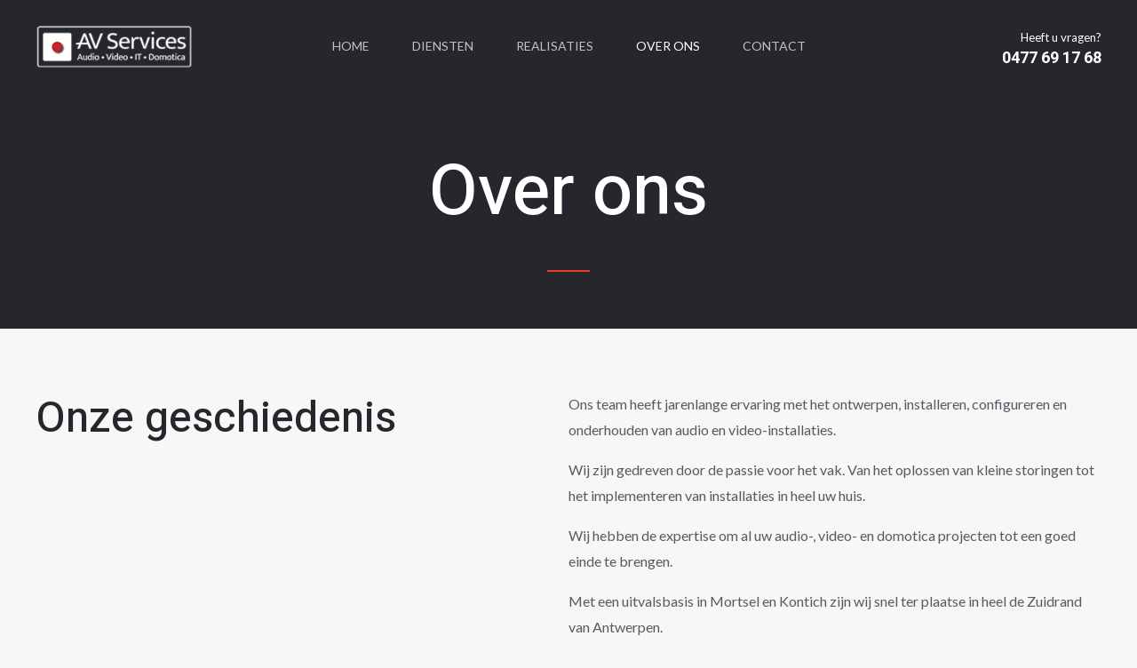

--- FILE ---
content_type: text/css
request_url: https://www.avservices.be/wp-content/uploads/elementor/css/post-328.css?ver=1710892913
body_size: 676
content:
.elementor-328 .elementor-element.elementor-element-ab4d83f:not(.elementor-motion-effects-element-type-background), .elementor-328 .elementor-element.elementor-element-ab4d83f > .elementor-motion-effects-container > .elementor-motion-effects-layer{background-color:var( --e-global-color-astglobalcolor2 );}.elementor-328 .elementor-element.elementor-element-ab4d83f{transition:background 0.3s, border 0.3s, border-radius 0.3s, box-shadow 0.3s;padding:160px 40px 64px 40px;}.elementor-328 .elementor-element.elementor-element-ab4d83f > .elementor-background-overlay{transition:background 0.3s, border-radius 0.3s, opacity 0.3s;}.elementor-328 .elementor-element.elementor-element-44f5a6b > .elementor-widget-wrap > .elementor-widget:not(.elementor-widget__width-auto):not(.elementor-widget__width-initial):not(:last-child):not(.elementor-absolute){margin-bottom:32px;}.elementor-328 .elementor-element.elementor-element-f239323{text-align:center;}.elementor-328 .elementor-element.elementor-element-f239323 .elementor-heading-title{color:var( --e-global-color-astglobalcolor5 );}.elementor-328 .elementor-element.elementor-element-f10d708{--divider-border-style:solid;--divider-color:var( --e-global-color-astglobalcolor0 );--divider-border-width:2px;}.elementor-328 .elementor-element.elementor-element-f10d708 .elementor-divider-separator{width:48px;margin:0 auto;margin-center:0;}.elementor-328 .elementor-element.elementor-element-f10d708 .elementor-divider{text-align:center;padding-block-start:0px;padding-block-end:0px;}.elementor-328 .elementor-element.elementor-element-26f8a64:not(.elementor-motion-effects-element-type-background), .elementor-328 .elementor-element.elementor-element-26f8a64 > .elementor-motion-effects-container > .elementor-motion-effects-layer{background-color:var( --e-global-color-astglobalcolor4 );}.elementor-328 .elementor-element.elementor-element-26f8a64{transition:background 0.3s, border 0.3s, border-radius 0.3s, box-shadow 0.3s;padding:70px 40px 50px 40px;}.elementor-328 .elementor-element.elementor-element-26f8a64 > .elementor-background-overlay{transition:background 0.3s, border-radius 0.3s, opacity 0.3s;}.elementor-328 .elementor-element.elementor-element-3d3b363 > .elementor-widget-container{padding:0px 160px 0px 0px;}.elementor-328 .elementor-element.elementor-element-3d3b363{width:var( --container-widget-width, 50% );max-width:50%;--container-widget-width:50%;--container-widget-flex-grow:0;}.elementor-328 .elementor-element.elementor-element-377519a{width:var( --container-widget-width, 50% );max-width:50%;--container-widget-width:50%;--container-widget-flex-grow:0;}.elementor-328 .elementor-element.elementor-element-3d0e41f:not(.elementor-motion-effects-element-type-background), .elementor-328 .elementor-element.elementor-element-3d0e41f > .elementor-motion-effects-container > .elementor-motion-effects-layer{background-color:var( --e-global-color-astglobalcolor5 );}.elementor-328 .elementor-element.elementor-element-3d0e41f{transition:background 0.3s, border 0.3s, border-radius 0.3s, box-shadow 0.3s;padding:50px 40px 104px 40px;}.elementor-328 .elementor-element.elementor-element-3d0e41f > .elementor-background-overlay{transition:background 0.3s, border-radius 0.3s, opacity 0.3s;}.elementor-328 .elementor-element.elementor-element-e0c1c95.elementor-column > .elementor-widget-wrap{justify-content:space-between;}.elementor-328 .elementor-element.elementor-element-290f885{text-align:center;}.elementor-328 .elementor-element.elementor-element-9d50f5b img{width:100px;height:100px;object-fit:cover;object-position:center center;border-radius:100px 100px 100px 100px;}.elementor-328 .elementor-element.elementor-element-7afb7ae{text-align:center;}.elementor-328 .elementor-element.elementor-element-1e067a9 img{width:100px;height:100px;border-radius:100px 100px 100px 100px;}.elementor-328 .elementor-element.elementor-element-3eb5f5c{text-align:center;}@media(max-width:1024px){.elementor-328 .elementor-element.elementor-element-ab4d83f{padding:144px 40px 48px 40px;}.elementor-328 .elementor-element.elementor-element-26f8a64{padding:80px 40px 80px 40px;}.elementor-328 .elementor-element.elementor-element-3d3b363 > .elementor-widget-container{padding:0px 40px 0px 0px;}.elementor-328 .elementor-element.elementor-element-3d0e41f{padding:80px 40px 80px 40px;}}@media(max-width:767px){.elementor-328 .elementor-element.elementor-element-ab4d83f{padding:104px 24px 48px 24px;}.elementor-328 .elementor-element.elementor-element-26f8a64{padding:64px 24px 64px 24px;}.elementor-328 .elementor-element.elementor-element-3d3b363 > .elementor-widget-container{padding:0px 0px 16px 0px;}.elementor-328 .elementor-element.elementor-element-3d3b363{width:100%;max-width:100%;}.elementor-328 .elementor-element.elementor-element-377519a{width:100%;max-width:100%;}.elementor-328 .elementor-element.elementor-element-3d0e41f{padding:64px 24px 64px 24px;}}